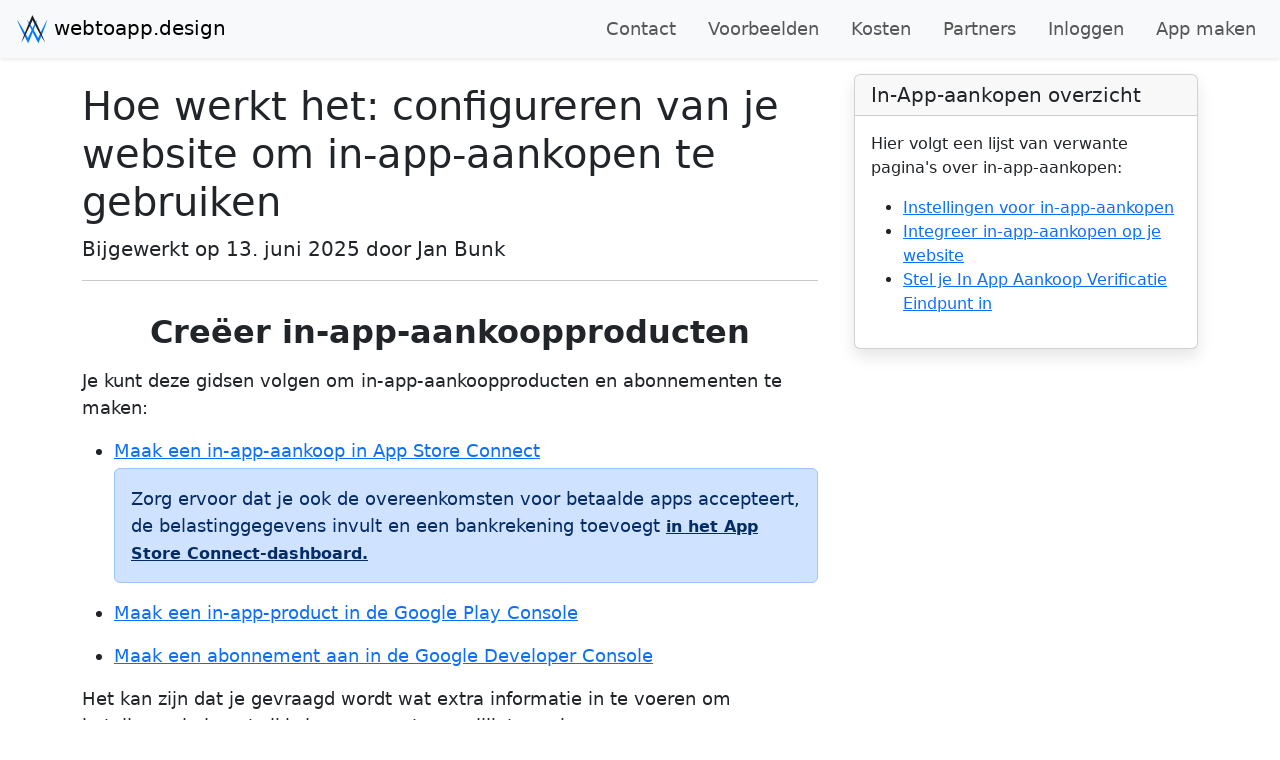

--- FILE ---
content_type: text/html; charset=utf-8
request_url: https://webtoapp.design/blog/nl/integrate-in-app-purchases-on-website
body_size: 5121
content:
<!DOCTYPE html><html style="scroll-behavior: smooth; overflow-x: clip; scroll-padding-top: var(--navbar-height); height: 100%;" lang="nl"><head><meta name="viewport" content="width=device-width, initial-scale=1"><meta charset="UTF-8"><meta name="description" content="Documentatie over hoe je je website zo kunt inrichten dat je app-gebruikers inhoud kunnen kopen met in-app-aankopen."><meta property="og:description" content="Documentatie over hoe je je website zo kunt inrichten dat je app-gebruikers inhoud kunnen kopen met in-app-aankopen."><meta property="og:site_name" content="webtoapp.design"><meta property="og:title" content="Integreer in-app-aankopen op je website"><title>Integreer in-app-aankopen op je website</title><link rel="canonical" href="https://webtoapp.design/blog/nl/integrate-in-app-purchases-on-website"><link rel="alternate" hreflang="x-default" href="https://webtoapp.design/blog/integrate-in-app-purchases-on-website"><link rel="alternate" hreflang="en" href="https://webtoapp.design/blog/integrate-in-app-purchases-on-website"><link rel="alternate" hreflang="de" href="https://webtoapp.design/blog/de/integrate-in-app-purchases-on-website"><link rel="alternate" hreflang="es" href="https://webtoapp.design/blog/es/integrate-in-app-purchases-on-website"><link rel="alternate" hreflang="fr" href="https://webtoapp.design/blog/fr/integrate-in-app-purchases-on-website"><link rel="alternate" hreflang="nl" href="https://webtoapp.design/blog/nl/integrate-in-app-purchases-on-website"><link rel="alternate" hreflang="it" href="https://webtoapp.design/blog/it/integrate-in-app-purchases-on-website"><link rel="alternate" hreflang="sv" href="https://webtoapp.design/blog/sv/integrate-in-app-purchases-on-website"><link rel="alternate" hreflang="pt-br" href="https://webtoapp.design/blog/pt_BR/integrate-in-app-purchases-on-website"><link rel="alternate" hreflang="pl" href="https://webtoapp.design/blog/pl/integrate-in-app-purchases-on-website"><link rel="alternate" hreflang="pt" href="https://webtoapp.design/blog/pt_BR/integrate-in-app-purchases-on-website"><link rel="icon" href="/static/img/logo-round.png" sizes="350x350" type="image/png"><link rel="icon" href="/static/img/logo-round.ico" sizes="64x64" type="image/x-icon"><link rel="apple-touch-icon" href="/static/img/logo.png"><style>@view-transition{navigation:auto}</style><style id="hide-in-iframe-style"></style><script>function inIframe(){try{return window.self!==window.top;}catch(e){return true;}}
if(inIframe()){document.getElementById("hide-in-iframe-style").innerHTML=".hide-in-iframe { display: none !important; }";}</script><script type="application/ld+json">{"@context":"https://schema.org","@type":"Organization","name":"webtoapp.design","url":"https://webtoapp.design/nl/","logo":{"@type":"ImageObject","url":"https://webtoapp.design/static/img/logo.svg","width":350,"height":350}}</script><link rel="stylesheet" href="/static/css/bootstrap-5.3.3.min.css"><link rel="stylesheet" href="/static/css/custom.css"><link rel="stylesheet" href="/static/library/fontawesome-5.15.2/css/fontawesome.min.css" media="print" onload="this.media='all'; this.onload=null;"><link rel="stylesheet" href="/static/library/fontawesome-5.15.2/css/solid.min.css" media="print" onload="this.media='all'; this.onload=null;"><script type="application/ld+json">{"@context":"http://schema.org","@type":"Article","author":{"@type":"Person","name":"Jan Bunk"},"datePublished":"2022-02-03","dateModified":"2025-06-13","headline":"Hoe werkt het: configureren van je website om in-app-aankopen te gebruiken","publisher":{"@type":"Organization","name":"webtoapp.design","logo":{"@type":"ImageObject","url":"https://webtoapp.design/static/img/logo.svg","width":350,"height":350}}}</script><link rel="stylesheet" href="/static/library/highlight.js-11.1.0/styles/default.min.css" media="print" onload="this.media='all'; this.onload=null;"><meta name="twitter:card" content="summary_large_image"><meta name="twitter:image" content="https://webtoapp.design/static/img/og-image.png"><meta property="og:image" content="https://webtoapp.design/static/img/og-image.png"><script src="/static/js/sentry-loader-7.110.1.min.js"></script><script defer src="https://cdn.paddle.com/paddle/v2/paddle.js" id="paddle-script"></script><script defer src="/static/js/bootstrap-5.3.3.bundle.min.js" id="bootstrap-script"></script><script defer onload="hljs.highlightAll()" src="/static/library/highlight.js-11.1.0/highlight.min.js"></script><script>const utmUrl=new URL(window.location.href);if(utmUrl.toString()!==window.location.href){window.history.replaceState(null,null,utmUrl);}
window.plausible=window.plausible||function(){(window.plausible.q=window.plausible.q||[]).push(arguments)}</script><script defer data-domain="webtoapp.design" src="https://plausible.webtoapp.design/js/plausible.js"></script><script async src="https://cdn.tolt.io/tolt.js" data-tolt="pk_9MiHc89Afw1c6Jsc8t5ZF7qj"></script></head><body id="body" style="position: relative; height: 100%; display: flex; flex-direction: column; overflow-x: clip; padding-top: var(--navbar-height);"><div style="flex: 1;"><nav class="navbar navbar-expand-lg navbar-light bg-light fixed-top shadow-sm px-3 hide-in-iframe" id="navigation-bar" style="view-transition-name: navbar;"><a class="navbar-brand" href="/nl/"><img decoding="async" src="/static/img/logo.svg" style="height:2rem; width: auto" height="144" width="144" class="d-inline-block align-top" alt="Website naar app converter webtoapp.design logo"> webtoapp.design </a><button class="navbar-toggler" type="button" data-bs-toggle="collapse" data-bs-target="#navbarResponsive" aria-label="Navigatie schakelknop"><span class="navbar-toggler-icon"></span></button><div class="collapse navbar-collapse" id="navbarResponsive"><ul class="navbar-nav ms-auto"><li class="nav-item" style="font-size: 1.1rem; margin-left: 1rem;"><a class="nav-link" href="/nl/contact">Contact</a></li><li class="nav-item" style="font-size: 1.1rem; margin-left: 1rem;"><a class="nav-link" href="/examples/nl/overview">Voorbeelden</a></li><li class="nav-item" style="font-size: 1.1rem; margin-left: 1rem;"><a class="nav-link" href="/nl/pricing">Kosten</a></li><li class="nav-item" style="font-size: 1.1rem; margin-left: 1rem;"><a class="nav-link" href="/reseller/nl/reseller_vs_affiliate">Partners</a></li><li class="nav-item" style="font-size: 1.1rem; margin-left: 1rem;"><a class="nav-link" href="/user/nl/login">Inloggen</a></li><li class="nav-item" style="font-size: 1.1rem; margin-left: 1rem;"><a class="nav-link" data-analytics="&#34;go_app_details_from_nav&#34;, {&#34;props&#34;: {} }" href="/convert/nl/app_details">App maken</a></li></ul></div></nav><div class="container"><div class="row"><div class="col-lg-8"><h1 class="mt-4">Hoe werkt het: configureren van je website om in-app-aankopen te gebruiken</h1><p class="lead"> Bijgewerkt op 13. juni 2025 door <b>Jan Bunk</b></p><hr><section class="article"><h2>Creëer in-app-aankoopproducten</h2><p>Je kunt deze gidsen volgen om in-app-aankoopproducten en abonnementen te maken:</p><ul><li><a href="https://help.apple.com/app-store-connect/#/devae49fb316" rel="noreferrer noopener">Maak een in-app-aankoop in App Store Connect</a><div class="alert alert-primary mt-1"> Zorg ervoor dat je ook de overeenkomsten voor betaalde apps accepteert, de belastinggegevens invult en een bankrekening toevoegt <a class="alert-link" href="https://appstoreconnect.apple.com/agreements/#/">in het App Store Connect-dashboard.</a></div></li><li><a href="https://support.google.com/googleplay/android-developer/answer/1153481#zippy=%2Ccreate-a-single-in-app-product" rel="noreferrer noopener">Maak een in-app-product in de Google Play Console</a></li><li><a href="https://support.google.com/googleplay/android-developer/answer/140504?hl=en&ref_topic=3452890" rel="noreferrer noopener">Maak een abonnement aan in de Google Developer Console</a></li></ul><p>Het kan zijn dat je gevraagd wordt wat extra informatie in te voeren om betalingen in je ontwikkelaarsaccount mogelijk te maken.</p><p>Omdat je op elk platform een in-app-aankoop product moet aanmaken, moet je ervoor zorgen dat je op beide platforms hetzelfde product ID gebruikt, zodat het triggeren van de in-app-aankoop via Javascript eenvoudiger wordt (zie hieronder).</p><h2>Activeer een aankoop in de app</h2><p>Eerst zul je waarschijnlijk willen nagaan of de huidige gebruiker je app gebruikt, want een gewone browsergebruiker zal geen in-app-aankopen kunnen doen.</p><div class="alert alert-primary">Je zou eens kunnen kijken naar de <code>executeWhenAppReady()</code> functie van <a class="alert-link" href="/blog/nl/app-helper-script">ons app-helper script</a>. Het zorgt ervoor dat je website niet probeert te communiceren met de app voordat deze klaar is of wanneer je website wordt geladen met een gewone browser (ReferenceError, functie is niet gedefinieerd). </div><p>Dan, als de gebruiker je app gebruikt, kun je het onderstaande Javascript gebruiken om een in-app-aankoop te activeren.</p><pre><code>
&lt;script&gt;
    try {
        // productId is the ID you specified for the in app purchase product in App Store Connect and the Google Play Console
        // consumable is a boolean value that indicates whether the product can be purchased multiple times (consumable==true) or just once (consumable==false)
        // subscriptions should use consumable==false
        // userIdentifier can be any string that identifies the current user.
        // The userIdentifier will be sent to your server's unlocking endpoint if the purchase is successful (so you can then unlock the product that was bought on your server)
        resultingStatus = await makeInAppPurchase(productId, consumable, userIdentifier)["status"];
        
        switch (resultingStatus) {
            case "failed":
                // The purchase failed, for example due to an error while verifying the purchase
                break;
            case "canceled":
                // The user canceled the purchase, for example by pressing the back button
                break;
            case "completed":
                // The purchase was successful
                break;
        }
    } catch (e) {
        // Some kind of error occurred, e.g. the given productId is invalid
    }
&lt;/script&gt;
    </code></pre><p>Terwijl je op de functie wacht, zal de gebruiker op een scherm van de app zijn. De JavaScript-functie zal terugkeren zodra de aankoop is voltooid, zodat je de pagina kunt herladen of de UI kunt bijwerken zoals je nodig acht. Zodra de gebruiker het native app-scherm sluit, keert hij terug naar je website.</p><p><a href="/blog/nl/set-up-own-in-app-purchase-verification-endpoint">Terwijl de gebruiker het aankoopproces doorloopt op het native scherm, ontvang je een verzoek naar je in-app-aankoop verificatie-URL.</a></p><img decoding="async" loading="lazy" width="922" height="2048" class="w-50" src="/static/img/articles/integrate-in-app-purchases-on-website/waiting-for-in-app-purchase.webp" alt="Een screenshot van de app die wacht tot de in-app aankoop is voltooid."><h2>In-app-aankopen herstellen</h2><div class="alert alert-primary">Je zou eens kunnen kijken naar de <code>executeWhenAppReady()</code> functie van <a class="alert-link" href="/blog/nl/app-helper-script">ons app-helper script</a>. Het zorgt ervoor dat je website niet probeert te communiceren met de app voordat deze klaar is of wanneer je website wordt geladen met een gewone browser (ReferenceError, functie is niet gedefinieerd). </div><p>Je kunt ook een ‘Herstel Aankopen’ optie aan je gebruikers aanbieden.</p><pre><code>
&lt;script&gt;
    restorePurchases()
&lt;/script&gt;
    </code></pre><p>Meestal is het herstellen van aankopen nodig als gebruikers de app verwijderen en opnieuw installeren op een nieuw toestel. Ze kunnen dan hun eerdere aankopen terugzetten. Je slaat de informatie en aankopen van de gebruiker al op je server op, die onafhankelijk is van het apparaat van de gebruiker.</p><p>We bieden je nog steeds de mogelijkheid om een herstel-aankoop functie te integreren in de hoop dat die ook in andere omstandigheden nuttig kan zijn, bv. het kan mogelijk helpen als er iets mis ging bij het verifiëren en ontgrendelen van de aankoop van een gebruiker.</p><h2>Volgende stappen</h2><p>Nadat een gebruiker een aankoop in de app voltooid heeft, moet de aankoop op een server geverifieerd worden en, als de verificatie geslaagd is, moet de gekochte inhoud op je server ontgrendeld worden.</p><p>Bekijk je <a href="/redirector/nl/app_id/app_customization_bp.in_app_purchase_settings">instellingen voor in-app-aankopen</a> voor meer informatie en gidsen. </p></section></div><div class="col-lg-4 ps-lg-4 pt-3" id="text-page-sidebar"><div class="card lifting-card"><div class="card-header"><h2 class="title">In-App-aankopen overzicht</h2></div><div class="card-body"><p>Hier volgt een lijst van verwante pagina's over in-app-aankopen:</p><ul><li><a href="/redirector/nl/app_id/app_customization_bp.in_app_purchase_settings">Instellingen voor in-app-aankopen</a></li><li><a href="/blog/nl/integrate-in-app-purchases-on-website">Integreer in-app-aankopen op je website</a></li><li><a href="/blog/nl/set-up-own-in-app-purchase-verification-endpoint">Stel je In App Aankoop Verificatie Eindpunt in</a></li></ul></div></div></div></div></div></div><footer id="footer" class="py-1 bg-light w-100 hide-in-iframe" style="view-transition-name: footer;"><div class="d-flex"><div class="row justify-content-center mx-auto"><div class="col-md-auto"><div class="pb-md-1 pt-md-3 text-muted text-center text-small"><ul class="list-inline"><li class="list-inline-item"><div class="dropdown language-dropdown mx-auto"><a class="nav-link dropdown-toggle" id="languageDropdownMenuButton" data-bs-toggle="dropdown" aria-expanded="false" role="button"> Taal </a><div class="dropdown-menu bg-light" aria-labelledby="languageDropdownMenuButton"><a class="dropdown-item ps-2" href="/blog/integrate-in-app-purchases-on-website"><img alt="Rapporteren en" decoding="async" loading="lazy" width="32" height="32" src="/static/img/flags/en.png" class="me-2 img-fluid"> English </a><a class="dropdown-item ps-2" href="/blog/de/integrate-in-app-purchases-on-website"><img alt="Rapporteren de" decoding="async" loading="lazy" width="32" height="32" src="/static/img/flags/de.png" class="me-2 img-fluid"> Deutsch </a><a class="dropdown-item ps-2" href="/blog/es/integrate-in-app-purchases-on-website"><img alt="Rapporteren es" decoding="async" loading="lazy" width="32" height="32" src="/static/img/flags/es.png" class="me-2 img-fluid"> Español </a><a class="dropdown-item ps-2" href="/blog/fr/integrate-in-app-purchases-on-website"><img alt="Rapporteren fr" decoding="async" loading="lazy" width="32" height="32" src="/static/img/flags/fr.png" class="me-2 img-fluid"> Français </a><a class="dropdown-item ps-2" href="/blog/nl/integrate-in-app-purchases-on-website"><img alt="Rapporteren nl" decoding="async" loading="lazy" width="32" height="32" src="/static/img/flags/nl.png" class="me-2 img-fluid"> Nederlands </a><a class="dropdown-item ps-2" href="/blog/it/integrate-in-app-purchases-on-website"><img alt="Rapporteren it" decoding="async" loading="lazy" width="32" height="32" src="/static/img/flags/it.png" class="me-2 img-fluid"> Italiano </a><a class="dropdown-item ps-2" href="/blog/sv/integrate-in-app-purchases-on-website"><img alt="Rapporteren sv" decoding="async" loading="lazy" width="32" height="32" src="/static/img/flags/sv.png" class="me-2 img-fluid"> Svenska </a><a class="dropdown-item ps-2" href="/blog/pt_BR/integrate-in-app-purchases-on-website"><img alt="Rapporteren pt_BR" decoding="async" loading="lazy" width="32" height="32" src="/static/img/flags/pt_BR.png" class="me-2 img-fluid"> Português (BR) </a><a class="dropdown-item ps-2" href="/blog/pl/integrate-in-app-purchases-on-website"><img alt="Rapporteren pl" decoding="async" loading="lazy" width="32" height="32" src="/static/img/flags/pl.png" class="me-2 img-fluid"> Polski </a></div></div></li><li class="list-inline-item"><a href="/nl/contact">Contact</a></li><li class="list-inline-item"><a href="/blog/nl/faq">FAQ</a></li><li class="list-inline-item"><a href="/blog/nl/recent">Blog</a></li><li class="list-inline-item"><a href="/blog/nl/documentation">Documentatie voor ontwikkelaars</a></li><li class="list-inline-item"><a href="/reseller/nl/reseller_vs_affiliate">Reseller & Affiliate Programma</a></li><li class="list-inline-item"><a href="/blog/nl/privacy">Privacybeleid</a></li><li class="list-inline-item"><a href="/blog/nl/imprint">Afdruk</a></li><li class="list-inline-item"><a href="/blog/nl/terms">Voorwaarden</a></li></ul></div></div></div></div></footer><script>function sendPlausibleEvent(eventName,eventData){if(eventData===undefined||eventData===null){eventData={props:{}};}
plausible(eventName,eventData);}
let links=document.querySelectorAll("a[data-analytics]");for(var i=0;i<links.length;i++){links[i].addEventListener("click",handleLinkEvent);links[i].addEventListener("auxclick",handleLinkEvent);}
let buttons=document.querySelectorAll("button[data-analytics]");for(var j=0;j<buttons.length;j++){buttons[j].addEventListener("click",handleFormEvent);buttons[j].addEventListener("auxclick",handleFormEvent);}
function sendPlausibleEventForElement(element){if(element.hasAttribute("data-analytics")){let attributes=element.getAttribute("data-analytics").split(/,(.+)/);let events=[JSON.parse(attributes[0]),JSON.parse(attributes[1]||'{}')];sendPlausibleEvent(...events);}}
function handleLinkEvent(event){var link=event.target;var middle=event.type=="auxclick"&&event.which==2;var click=event.type=="click";while(link&&(typeof link.tagName=="undefined"||link.tagName.toLowerCase()!='a'||!link.href)){link=link.parentNode;}
if(middle||click){sendPlausibleEventForElement(link);}
if(!link.target){if(!(event.ctrlKey||event.metaKey||event.shiftKey)&&click){setTimeout(function(){location.href=link.href;},150);event.preventDefault();}}}
function handleFormEvent(event){event.preventDefault();sendPlausibleEventForElement(event.target);if(event.target.type==="submit"&&event.target.form!=null){setTimeout(function(){if(typeof event.target.form.requestSubmit==="function"){event.target.form.requestSubmit();}else{event.target.form.dispatchEvent(new Event("submit"));event.target.form.submit();}},150);}}</script><script>let paddleReady=false;function setUpPaddle(){Paddle.Environment.set("production");Paddle.Initialize({token:"live_c9ce15e536d9f41f4ff5f9f456c",pwCustomer:{}});document.dispatchEvent(new Event("paddleReady"));paddleReady=true;}
function executeWhenPaddleReady(callback){if(paddleReady){callback();}else{document.addEventListener("paddleReady",callback);}}
document.getElementById("paddle-script").addEventListener("load",setUpPaddle);</script></body></html>

--- FILE ---
content_type: text/css; charset=utf-8
request_url: https://webtoapp.design/static/css/custom.css
body_size: -94
content:
:root{--navbar-height:58px}.lifting-card{transition:all 0.2s;box-shadow:0 0.5rem 1rem 0 rgba(0,0,0,0.1);margin-bottom:1rem}.lifting-card:hover{margin-top:-0.25rem;margin-bottom:1.25rem;box-shadow:0 0.5rem 1rem 0 rgba(0,0,0,0.3)}.card-header .title{font-size:1.25rem;font-weight:500;line-height:1.2;margin-top:0;margin-bottom:0}.big-button{letter-spacing:.1rem;font-weight:bold;text-transform:uppercase;transition:all 0.2s}.rotate-around-center{transform-box:fill-box;transform-origin:center;animation:spin 2s infinite linear}@keyframes spin{0%{-webkit-transform:rotate(0deg);transform:rotate(0deg)}100%{-webkit-transform:rotate(360deg);transform:rotate(360deg)}}.animated-drawer{animation:open-close-drawer 10s infinite ease-in-out}@keyframes open-close-drawer{0%{-webkit-transform:translate(-59.759px,-8.146px);transform:translate(-59.759px,-8.146px)}10%{-webkit-transform:translate(-103px,-8.146px);transform:translate(-103px,-8.146px)}60%{-webkit-transform:translate(-103px,-8.146px);transform:translate(-103px,-8.146px)}70%{-webkit-transform:translate(-59.759px,-8.146px);transform:translate(-59.759px,-8.146px)}100%{-webkit-transform:translate(-59.759px,-8.146px);transform:translate(-59.759px,-8.146px)}}.animated-drawer-shadow{animation:show-hide-drawer-shadow 10s infinite ease-in-out}@keyframes show-hide-drawer-shadow{0%{opacity:0.648387}10%{opacity:0}60%{opacity:0}70%{opacity:0.648387}100%{opacity:0.648387}}@media (min-width:992px){.pricing .card .big-button{opacity:0.8;transition:all 0.2s}.pricing .card:hover .big-button{opacity:1.0;transition:all 0.2s}.pricing .card .cardhoversvg{filter:opacity(80%);transition:all 0.2s}.pricing .card:hover .cardhoversvg{filter:opacity(100%);transition:all 0.2s}.pricing .card:hover .badge{opacity:1;transition:all 0.2s}.pricing .card .badge{opacity:0.8;transition:all 0.2s}}.pricing .badge{font-size:1.3rem;transition:all 0.2s}.article p,.article a,.article summary,.article li{font-size:1.15rem}.article .alert li{font-size:1rem;margin-bottom:0}.article details{border:1px solid #dee2e6;padding:0.5rem}.article .alert a{font-size:1rem}.article img{max-width:100%;height:auto;display:block;margin-right:auto;margin-left:auto;margin-bottom:1.35rem}.article img:not(.drop-shadow,.alert img){box-shadow:0 0.75rem 1.5rem rgba(0,0,0,0.16)}.drop-shadow{-webkit-filter:drop-shadow(0 0.75rem 0.75rem rgba(0,0,0,0.16));filter:drop-shadow(0 0.75rem 0.75rem rgba(0,0,0,0.16))}.article figure{max-width:100%;height:auto;display:block;margin-left:auto;margin-right:auto;padding-bottom:0.5rem}.article figcaption{text-align:center;font-size:90%;color:#6c757d}.article h3{padding-top:0.75rem;padding-bottom:0.5rem!important}.article h2{text-align:center!important;padding-bottom:0.5rem!important;padding-top:1rem!important;font-weight:bold}.article li{margin-bottom:1rem}.blur{-webkit-filter:blur(5px);-moz-filter:blur(5px);-o-filter:blur(5px);-ms-filter:blur(5px);filter:blur(5px)}.bluescale{filter:grayscale(1) invert(36%) sepia(88%) saturate(4094%) hue-rotate(200deg) brightness(103%) contrast(106%);opacity:0.7;transition:all 0.2s}.bluescale:hover{filter:none;transition:all 0.2s}.grayscale{-webkit-filter:grayscale(1);filter:grayscale(1);opacity:0.9;transition:all 0.2s}.grayscale:hover{-webkit-filter:grayscale(0);filter:grayscale(0);opacity:1;transition:all 0.2s}.text-regular{color:#212529!important;text-decoration:none}a.text-regular:hover,a.text-regular:focus{color:#212529!important;text-decoration:none}.cursor-text{cursor:text}.border-left-primary{border-left:0.25rem solid #007bff!important}.border-left-primary-strong{border-left:0.5rem solid #007bff!important}.border-bottom-primary{border-bottom:0.25rem solid #007bff!important}.border-bottom-primary-strong{border-bottom:0.5rem solid #007bff!important}.border-left-secondary{border-left:0.25rem solid #858796!important}.border-bottom-secondary{border-bottom:0.25rem solid #858796!important}.border-left-success{border-left:0.25rem solid #1cc88a!important}.border-bottom-success{border-bottom:0.25rem solid #1cc88a!important}.border-left-info{border-left:0.25rem solid #36b9cc!important}.border-bottom-info{border-bottom:0.25rem solid #36b9cc!important}.border-left-warning{border-left:0.25rem solid #f6c23e!important}.border-bottom-warning{border-bottom:0.25rem solid #f6c23e!important}.border-left-danger{border-left:0.25rem solid #e74a3b!important}.border-bottom-danger{border-bottom:0.25rem solid #e74a3b!important}.border-left-light{border-left:0.25rem solid #f8f9fc!important}.border-bottom-light{border-bottom:0.25rem solid #f8f9fc!important}.border-left-dark{border-left:0.25rem solid #5a5c69!important}.border-bottom-dark{border-bottom:0.25rem solid #5a5c69!important}.embed-responsive-mi9t{padding-top:216%}.blinking-cursor{animation:blinkTextCursor 800ms infinite}@keyframes blinkTextCursor{from{border-right:1px solid black}to{border-right-color:transparent}}.typewriter-min-height{min-height:165px}@media (min-width:576px){.typewriter-min-height{min-height:124px}}@media (min-width:768px){.typewriter-min-height{min-height:83px}}@media (min-width:1200px){.typewriter-min-height{min-height:42px}}@media (min-width:1200px){.h-xl-100{height:100%!important}}.sticky-top-below-navbar{position:-webkit-sticky;position:sticky;top:calc(var(--navbar-height) + 5px);z-index:1020}.half-row-text{margin:auto;padding:0.5rem 15px 0.5rem 15px;order:-1;flex:0 0 83.333333%;max-width:83.333333%}.half-row-image{margin:auto;padding:1.5rem 15px 0 15px;flex:0 0 91.666666%;max-width:91.666666%}@media (min-width:576px){.half-row-image{flex:0 0 75%;max-width:75%}}@media (min-width:768px){.half-row-image{flex:0 0 58.333333%;max-width:58.333333%}}@media (min-width:992px){.half-row-text{margin:auto;padding:0 15px 0 15px;order:0;flex:0 0 41.666667%;max-width:41.666667%}.half-row-image{margin:auto;padding:0 15px 0 15px;flex:0 0 41.666667%;max-width:41.666667%}}.floating>label{position:relative;bottom:34px;left:8px;padding:0 5px 0 5px;background-color:white;pointer-events:none;transition:0.1s;transform-origin:bottom left}.form-control.floating:focus ~ label{transform:translate(1px,-85%) scale(0.80);color:#005ebf}.form-control.floating:not(:placeholder-shown) ~ label{transform:translate(1px,-85%) scale(0.80)}.card-input-element{display:none}.card-input:hover{cursor:pointer}.card-input-element:checked + .card-input{box-shadow:0 0 2px 2px #007bff}.faq .nav-link{padding:.7rem .7rem;border-bottom:1px solid #ddd;color:#616161;transition:background-color .2s ease}.faq .nav-link:hover{background-color:#f6f6f6;color:rgba(0,0,0,.87)}.faq .card-header{padding:0.7rem 0.7rem;background-color:#f6f6f6}.faq .tab-content .card-header button{padding:0;font-weight:700;color:rgba(0,0,0,.87);text-align:left}.faq .tab-content .card-header button:hover:active{text-decoration:none}

--- FILE ---
content_type: image/svg+xml; charset=utf-8
request_url: https://webtoapp.design/static/img/logo.svg
body_size: 324
content:
<svg xmlns="http://www.w3.org/2000/svg" width="350" height="350" viewBox="0 0 92.604 92.604"><path style="fill:#007bff;fill-opacity:1;fill-rule:nonzero;stroke:none" d="M.19 0C2.57-3.353 4.824-6.774 7.147-10.159a940.388 940.388 0 0 0 6.765-10.262c4.477-6.858 8.844-13.775 13.19-20.704l6.446-10.431 6.361-10.476c2.133-3.486 4.19-7.011 6.286-10.517a922.595 922.595 0 0 0 6.22-10.551l6.166-10.58 6.075-10.628c4.08-7.07 8-14.224 12.008-21.332l11.773-21.457 5.79-10.78c1.92-3.599 3.883-7.174 5.765-10.793l-16.183-.651c3.161 7.183 6.26 14.394 9.471 21.555l4.817 10.743a818.692 818.692 0 0 0 4.867 10.721l4.912 10.701 4.991 10.667c1.68 3.549 3.316 7.116 5.032 10.65l5.101 10.619 5.176 10.588a848.728 848.728 0 0 0 5.237 10.56c1.772 3.509 3.502 7.036 5.31 10.53l5.393 10.493 5.486 10.453c1.853 3.474 3.694 6.953 5.59 10.409a850.794 850.794 0 0 0 5.71 10.357c1.966 3.424 3.868 6.877 5.896 10.275-1.086-3.805-2.298-7.556-3.445-11.336a857.877 857.877 0 0 0-3.633-11.254c-1.22-3.748-2.493-7.472-3.754-11.202l-3.856-11.158-3.95-11.117c-1.307-3.71-2.69-7.387-4.033-11.081a849.524 849.524 0 0 0-4.105-11.051l-4.167-11.023-4.24-10.991c-1.4-3.671-2.876-7.307-4.312-10.962l-4.35-10.943-4.432-10.91a832.086 832.086 0 0 0-4.476-10.89l-4.526-10.868c-3.017-7.246-6.146-14.443-9.214-21.667l-7.258-17.093-8.925 16.442c-1.946 3.585-3.81 7.214-5.719 10.818l-5.694 10.831-11.194 21.765c-3.648 7.299-7.383 14.552-10.959 21.89l-5.408 10.982-5.318 11.031a917.331 917.331 0 0 0-5.263 11.06c-1.732 3.698-3.503 7.376-5.198 11.094l-5.123 11.134-5.037 11.18C15.9-37.84 12.611-30.35 9.433-22.801a933.922 933.922 0 0 0-4.719 11.349C3.21-7.633 1.635-3.851.19 0" transform="matrix(.35278 0 0 -.35278 31.797 18.945)"/><path style="fill:#007bff;fill-opacity:1;fill-rule:nonzero;stroke:none;stroke-width:.352777" d="M2.476 18.945c.84 1.183 1.635 2.39 2.455 3.584.802 1.203 1.6 2.408 2.386 3.62 1.58 2.42 3.12 4.86 4.653 7.304l2.274 3.68 2.244 3.695c.753 1.23 1.478 2.474 2.218 3.71a325.482 325.482 0 0 1 2.194 3.723l2.175 3.732 2.144 3.75c1.439 2.493 2.822 5.017 4.236 7.525l4.153 7.57 2.043 3.802c.677 1.27 1.37 2.531 2.033 3.808l-5.709.23c1.115-2.535 2.209-5.079 3.341-7.605l1.7-3.79a288.829 288.829 0 0 1 1.717-3.782l1.733-3.775 1.76-3.763c.592-1.252 1.17-2.51 1.775-3.757l1.8-3.746 1.826-3.735a299.467 299.467 0 0 1 1.847-3.726c.626-1.238 1.236-2.482 1.874-3.714l1.902-3.702 1.936-3.688c.654-1.225 1.303-2.453 1.971-3.672.661-1.222 1.336-2.439 2.015-3.654.694-1.207 1.365-2.426 2.08-3.624-.383 1.342-.81 2.665-1.215 3.999-.42 1.326-.844 2.651-1.282 3.97-.43 1.322-.88 2.636-1.324 3.952l-1.36 3.936-1.394 3.922c-.461 1.309-.95 2.606-1.423 3.909a299.688 299.688 0 0 1-1.448 3.899l-1.47 3.888-1.496 3.878c-.494 1.295-1.014 2.577-1.521 3.867l-1.535 3.86-1.563 3.849a293.557 293.557 0 0 1-1.58 3.842l-1.596 3.834c-1.064 2.556-2.168 5.095-3.25 7.643l-2.56 6.03-3.15-5.8c-.686-1.265-1.343-2.545-2.017-3.816l-2.009-3.821-3.949-7.678c-1.286-2.575-2.604-5.134-3.866-7.723l-1.907-3.874-1.877-3.891a323.598 323.598 0 0 1-1.856-3.902c-.611-1.305-1.236-2.602-1.834-3.914l-1.807-3.928-1.777-3.944a472.85 472.85 0 0 1-3.45-7.944 329.467 329.467 0 0 1-1.664-4.003c-.531-1.348-1.086-2.682-1.596-4.04"/><path style="fill:#231f20;fill-opacity:1;fill-rule:nonzero;stroke:none" d="M0 0c1.43 4.467 2.986 8.878 4.477 13.319 1.535 4.42 3.08 8.837 4.665 13.235l4.784 13.181 4.888 13.136 4.98 13.094c1.65 4.37 3.378 8.704 5.064 13.058 1.684 4.354 3.402 8.693 5.135 13.025l5.197 12.998 5.27 12.964c1.742 4.329 3.563 8.621 5.341 12.934l5.381 12.915 5.459 12.881a1139.39 1139.39 0 0 0 5.505 12.86l5.555 12.838c1.836 4.286 3.74 8.542 5.619 12.809l5.651 12.796 7.578 17.159 8.645-16.756c2.189-4.243 4.299-8.526 6.453-12.786l6.43-12.799 12.662-25.697 6.238-12.896c2.089-4.293 4.152-8.6 6.189-12.92l6.142-12.945 6.05-12.991c2.028-4.325 4.015-8.67 5.995-13.019 1.976-4.351 3.99-8.683 5.929-13.052l5.853-13.091 5.767-13.135c3.797-8.781 7.571-17.573 11.235-26.421a1286.06 1286.06 0 0 0 5.446-13.297C191.33 8.93 193.147 4.498 194.834 0c-2.632 4.018-5.135 8.102-7.707 12.151a1308.061 1308.061 0 0 0-7.51 12.25c-4.975 8.184-9.838 16.423-14.679 24.675l-7.19 12.413-7.104 12.456c-2.38 4.146-4.685 8.331-7.028 12.496-2.339 4.166-4.67 8.337-6.962 12.528l-6.907 12.557-6.815 12.603a1150.393 1150.393 0 0 0-6.767 12.627l-6.72 12.651-13.251 25.399-6.527 12.749c-2.165 4.255-4.374 8.488-6.504 12.761l16.223.404-5.747-12.753c-1.92-4.248-3.815-8.508-5.777-12.738l-5.843-12.71a1147.404 1147.404 0 0 0-5.893-12.687l-5.938-12.667-6.016-12.632c-2.022-4.204-3.999-8.427-6.057-12.614l-6.126-12.583-6.201-12.55a1217.664 1217.664 0 0 0-6.262-12.523c-2.114-4.162-4.185-8.344-6.334-12.49l-6.417-12.454-6.51-12.412-6.613-12.365A1176.791 1176.791 0 0 0 6.92 12.229C4.612 8.153 2.369 4.049 0 0" transform="matrix(.35278 0 0 -.35278 15.526 85.583)"/></svg>